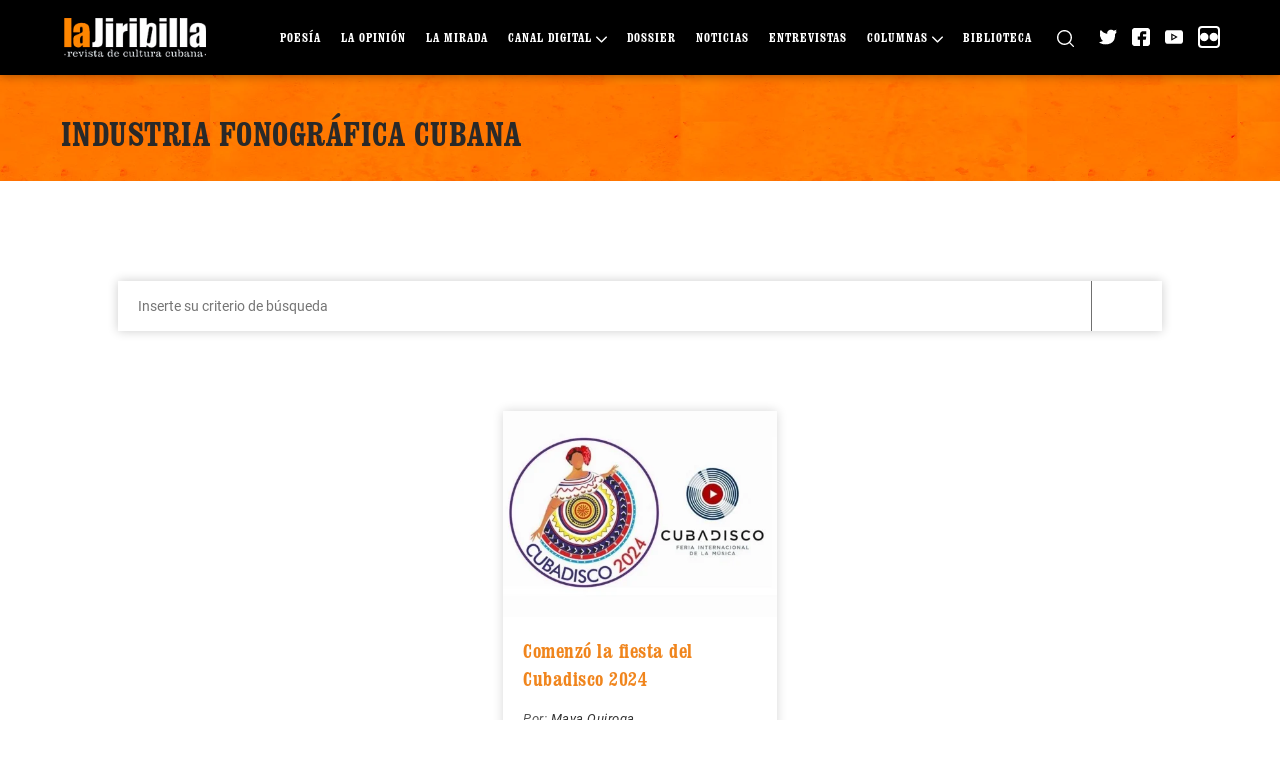

--- FILE ---
content_type: text/html; charset=UTF-8
request_url: https://www.lajiribilla.cu/tag/industria-fonografica-cubana/
body_size: 11663
content:
<!DOCTYPE html>
<html class="no-js" lang="es-ES">
<head>
    <meta charset="UTF-8">
    <meta name="viewport" content="width=device-width, initial-scale=1.0">
    <link rel="profile" href="https://gmpg.org/xfn/11">
    <style>:root,::before,::after{--mec-color-skin: #40d9f1;--mec-color-skin-rgba-1: rgba(64, 217, 241, .25);--mec-color-skin-rgba-2: rgba(64, 217, 241, .5);--mec-color-skin-rgba-3: rgba(64, 217, 241, .75);--mec-color-skin-rgba-4: rgba(64, 217, 241, .11);--mec-container-normal-width: 1196px;--mec-container-large-width: 1690px;--mec-fes-main-color: #40d9f1;--mec-fes-main-color-rgba-1: rgba(64, 217, 241, 0.12);--mec-fes-main-color-rgba-2: rgba(64, 217, 241, 0.23);--mec-fes-main-color-rgba-3: rgba(64, 217, 241, 0.03);--mec-fes-main-color-rgba-4: rgba(64, 217, 241, 0.3);--mec-fes-main-color-rgba-5: rgb(64 217 241 / 7%);--mec-fes-main-color-rgba-6: rgba(64, 217, 241, 0.2);--mec-fluent-main-color: #ade7ff;--mec-fluent-main-color-rgba-1: rgba(173, 231, 255, 0.3);--mec-fluent-main-color-rgba-2: rgba(173, 231, 255, 0.8);--mec-fluent-main-color-rgba-3: rgba(173, 231, 255, 0.1);--mec-fluent-main-color-rgba-4: rgba(173, 231, 255, 0.2);--mec-fluent-main-color-rgba-5: rgba(173, 231, 255, 0.7);--mec-fluent-main-color-rgba-6: rgba(173, 231, 255, 0.7);--mec-fluent-bold-color: #00acf8;--mec-fluent-bg-hover-color: #ebf9ff;--mec-fluent-bg-color: #f5f7f8;--mec-fluent-second-bg-color: #d6eef9;}</style><title>industria fonográfica cubana &#8211; La Jiribilla</title>
<meta name='robots' content='max-image-preview:large' />
<link rel='dns-prefetch' href='//fonts.googleapis.com' />
<link rel="alternate" type="application/rss+xml" title="La Jiribilla &raquo; Etiqueta industria fonográfica cubana del feed" href="https://www.lajiribilla.cu/tag/industria-fonografica-cubana/feed/" />
<script>
window._wpemojiSettings = {"baseUrl":"https:\/\/s.w.org\/images\/core\/emoji\/15.0.3\/72x72\/","ext":".png","svgUrl":"https:\/\/s.w.org\/images\/core\/emoji\/15.0.3\/svg\/","svgExt":".svg","source":{"concatemoji":"https:\/\/www.lajiribilla.cu\/wp-includes\/js\/wp-emoji-release.min.js?ver=6.6.1"}};
/*! This file is auto-generated */
!function(i,n){var o,s,e;function c(e){try{var t={supportTests:e,timestamp:(new Date).valueOf()};sessionStorage.setItem(o,JSON.stringify(t))}catch(e){}}function p(e,t,n){e.clearRect(0,0,e.canvas.width,e.canvas.height),e.fillText(t,0,0);var t=new Uint32Array(e.getImageData(0,0,e.canvas.width,e.canvas.height).data),r=(e.clearRect(0,0,e.canvas.width,e.canvas.height),e.fillText(n,0,0),new Uint32Array(e.getImageData(0,0,e.canvas.width,e.canvas.height).data));return t.every(function(e,t){return e===r[t]})}function u(e,t,n){switch(t){case"flag":return n(e,"\ud83c\udff3\ufe0f\u200d\u26a7\ufe0f","\ud83c\udff3\ufe0f\u200b\u26a7\ufe0f")?!1:!n(e,"\ud83c\uddfa\ud83c\uddf3","\ud83c\uddfa\u200b\ud83c\uddf3")&&!n(e,"\ud83c\udff4\udb40\udc67\udb40\udc62\udb40\udc65\udb40\udc6e\udb40\udc67\udb40\udc7f","\ud83c\udff4\u200b\udb40\udc67\u200b\udb40\udc62\u200b\udb40\udc65\u200b\udb40\udc6e\u200b\udb40\udc67\u200b\udb40\udc7f");case"emoji":return!n(e,"\ud83d\udc26\u200d\u2b1b","\ud83d\udc26\u200b\u2b1b")}return!1}function f(e,t,n){var r="undefined"!=typeof WorkerGlobalScope&&self instanceof WorkerGlobalScope?new OffscreenCanvas(300,150):i.createElement("canvas"),a=r.getContext("2d",{willReadFrequently:!0}),o=(a.textBaseline="top",a.font="600 32px Arial",{});return e.forEach(function(e){o[e]=t(a,e,n)}),o}function t(e){var t=i.createElement("script");t.src=e,t.defer=!0,i.head.appendChild(t)}"undefined"!=typeof Promise&&(o="wpEmojiSettingsSupports",s=["flag","emoji"],n.supports={everything:!0,everythingExceptFlag:!0},e=new Promise(function(e){i.addEventListener("DOMContentLoaded",e,{once:!0})}),new Promise(function(t){var n=function(){try{var e=JSON.parse(sessionStorage.getItem(o));if("object"==typeof e&&"number"==typeof e.timestamp&&(new Date).valueOf()<e.timestamp+604800&&"object"==typeof e.supportTests)return e.supportTests}catch(e){}return null}();if(!n){if("undefined"!=typeof Worker&&"undefined"!=typeof OffscreenCanvas&&"undefined"!=typeof URL&&URL.createObjectURL&&"undefined"!=typeof Blob)try{var e="postMessage("+f.toString()+"("+[JSON.stringify(s),u.toString(),p.toString()].join(",")+"));",r=new Blob([e],{type:"text/javascript"}),a=new Worker(URL.createObjectURL(r),{name:"wpTestEmojiSupports"});return void(a.onmessage=function(e){c(n=e.data),a.terminate(),t(n)})}catch(e){}c(n=f(s,u,p))}t(n)}).then(function(e){for(var t in e)n.supports[t]=e[t],n.supports.everything=n.supports.everything&&n.supports[t],"flag"!==t&&(n.supports.everythingExceptFlag=n.supports.everythingExceptFlag&&n.supports[t]);n.supports.everythingExceptFlag=n.supports.everythingExceptFlag&&!n.supports.flag,n.DOMReady=!1,n.readyCallback=function(){n.DOMReady=!0}}).then(function(){return e}).then(function(){var e;n.supports.everything||(n.readyCallback(),(e=n.source||{}).concatemoji?t(e.concatemoji):e.wpemoji&&e.twemoji&&(t(e.twemoji),t(e.wpemoji)))}))}((window,document),window._wpemojiSettings);
</script>
<link rel='stylesheet' id='mec-select2-style-css' href='https://www.lajiribilla.cu/wp-content/plugins/modern-events-calendar-lite/assets/packages/select2/select2.min.css?ver=7.5.0' media='all' />
<link rel='stylesheet' id='mec-font-icons-css' href='https://www.lajiribilla.cu/wp-content/plugins/modern-events-calendar-lite/assets/css/iconfonts.css?ver=6.6.1' media='all' />
<link rel='stylesheet' id='mec-frontend-style-css' href='https://www.lajiribilla.cu/wp-content/plugins/modern-events-calendar-lite/assets/css/frontend.min.css?ver=7.5.0' media='all' />
<link rel='stylesheet' id='mec-tooltip-style-css' href='https://www.lajiribilla.cu/wp-content/plugins/modern-events-calendar-lite/assets/packages/tooltip/tooltip.css?ver=6.6.1' media='all' />
<link rel='stylesheet' id='mec-tooltip-shadow-style-css' href='https://www.lajiribilla.cu/wp-content/plugins/modern-events-calendar-lite/assets/packages/tooltip/tooltipster-sideTip-shadow.min.css?ver=6.6.1' media='all' />
<link rel='stylesheet' id='featherlight-css' href='https://www.lajiribilla.cu/wp-content/plugins/modern-events-calendar-lite/assets/packages/featherlight/featherlight.css?ver=6.6.1' media='all' />
<link rel='stylesheet' id='mec-google-fonts-css' href='//fonts.googleapis.com/css?family=Montserrat%3A400%2C700%7CRoboto%3A100%2C300%2C400%2C700&#038;ver=6.6.1' media='all' />
<link rel='stylesheet' id='mec-lity-style-css' href='https://www.lajiribilla.cu/wp-content/plugins/modern-events-calendar-lite/assets/packages/lity/lity.min.css?ver=6.6.1' media='all' />
<link rel='stylesheet' id='mec-general-calendar-style-css' href='https://www.lajiribilla.cu/wp-content/plugins/modern-events-calendar-lite/assets/css/mec-general-calendar.css?ver=6.6.1' media='all' />
<style id='wp-emoji-styles-inline-css'>

	img.wp-smiley, img.emoji {
		display: inline !important;
		border: none !important;
		box-shadow: none !important;
		height: 1em !important;
		width: 1em !important;
		margin: 0 0.07em !important;
		vertical-align: -0.1em !important;
		background: none !important;
		padding: 0 !important;
	}
</style>
<link rel='stylesheet' id='wp-block-library-css' href='https://www.lajiribilla.cu/wp-includes/css/dist/block-library/style.min.css?ver=6.6.1' media='all' />
<link rel='stylesheet' id='block-styles-stylesheet-css' href='https://www.lajiribilla.cu/wp-content/plugins/pyxel-blockquote-styles/style.css?ver=1.2' media='all' />
<style id='classic-theme-styles-inline-css'>
/*! This file is auto-generated */
.wp-block-button__link{color:#fff;background-color:#32373c;border-radius:9999px;box-shadow:none;text-decoration:none;padding:calc(.667em + 2px) calc(1.333em + 2px);font-size:1.125em}.wp-block-file__button{background:#32373c;color:#fff;text-decoration:none}
</style>
<style id='global-styles-inline-css'>
:root{--wp--preset--aspect-ratio--square: 1;--wp--preset--aspect-ratio--4-3: 4/3;--wp--preset--aspect-ratio--3-4: 3/4;--wp--preset--aspect-ratio--3-2: 3/2;--wp--preset--aspect-ratio--2-3: 2/3;--wp--preset--aspect-ratio--16-9: 16/9;--wp--preset--aspect-ratio--9-16: 9/16;--wp--preset--color--black: #000000;--wp--preset--color--cyan-bluish-gray: #abb8c3;--wp--preset--color--white: #ffffff;--wp--preset--color--pale-pink: #f78da7;--wp--preset--color--vivid-red: #cf2e2e;--wp--preset--color--luminous-vivid-orange: #ff6900;--wp--preset--color--luminous-vivid-amber: #fcb900;--wp--preset--color--light-green-cyan: #7bdcb5;--wp--preset--color--vivid-green-cyan: #00d084;--wp--preset--color--pale-cyan-blue: #8ed1fc;--wp--preset--color--vivid-cyan-blue: #0693e3;--wp--preset--color--vivid-purple: #9b51e0;--wp--preset--gradient--vivid-cyan-blue-to-vivid-purple: linear-gradient(135deg,rgba(6,147,227,1) 0%,rgb(155,81,224) 100%);--wp--preset--gradient--light-green-cyan-to-vivid-green-cyan: linear-gradient(135deg,rgb(122,220,180) 0%,rgb(0,208,130) 100%);--wp--preset--gradient--luminous-vivid-amber-to-luminous-vivid-orange: linear-gradient(135deg,rgba(252,185,0,1) 0%,rgba(255,105,0,1) 100%);--wp--preset--gradient--luminous-vivid-orange-to-vivid-red: linear-gradient(135deg,rgba(255,105,0,1) 0%,rgb(207,46,46) 100%);--wp--preset--gradient--very-light-gray-to-cyan-bluish-gray: linear-gradient(135deg,rgb(238,238,238) 0%,rgb(169,184,195) 100%);--wp--preset--gradient--cool-to-warm-spectrum: linear-gradient(135deg,rgb(74,234,220) 0%,rgb(151,120,209) 20%,rgb(207,42,186) 40%,rgb(238,44,130) 60%,rgb(251,105,98) 80%,rgb(254,248,76) 100%);--wp--preset--gradient--blush-light-purple: linear-gradient(135deg,rgb(255,206,236) 0%,rgb(152,150,240) 100%);--wp--preset--gradient--blush-bordeaux: linear-gradient(135deg,rgb(254,205,165) 0%,rgb(254,45,45) 50%,rgb(107,0,62) 100%);--wp--preset--gradient--luminous-dusk: linear-gradient(135deg,rgb(255,203,112) 0%,rgb(199,81,192) 50%,rgb(65,88,208) 100%);--wp--preset--gradient--pale-ocean: linear-gradient(135deg,rgb(255,245,203) 0%,rgb(182,227,212) 50%,rgb(51,167,181) 100%);--wp--preset--gradient--electric-grass: linear-gradient(135deg,rgb(202,248,128) 0%,rgb(113,206,126) 100%);--wp--preset--gradient--midnight: linear-gradient(135deg,rgb(2,3,129) 0%,rgb(40,116,252) 100%);--wp--preset--font-size--small: 13px;--wp--preset--font-size--medium: 20px;--wp--preset--font-size--large: 36px;--wp--preset--font-size--x-large: 42px;--wp--preset--spacing--20: 0.44rem;--wp--preset--spacing--30: 0.67rem;--wp--preset--spacing--40: 1rem;--wp--preset--spacing--50: 1.5rem;--wp--preset--spacing--60: 2.25rem;--wp--preset--spacing--70: 3.38rem;--wp--preset--spacing--80: 5.06rem;--wp--preset--shadow--natural: 6px 6px 9px rgba(0, 0, 0, 0.2);--wp--preset--shadow--deep: 12px 12px 50px rgba(0, 0, 0, 0.4);--wp--preset--shadow--sharp: 6px 6px 0px rgba(0, 0, 0, 0.2);--wp--preset--shadow--outlined: 6px 6px 0px -3px rgba(255, 255, 255, 1), 6px 6px rgba(0, 0, 0, 1);--wp--preset--shadow--crisp: 6px 6px 0px rgba(0, 0, 0, 1);}:where(.is-layout-flex){gap: 0.5em;}:where(.is-layout-grid){gap: 0.5em;}body .is-layout-flex{display: flex;}.is-layout-flex{flex-wrap: wrap;align-items: center;}.is-layout-flex > :is(*, div){margin: 0;}body .is-layout-grid{display: grid;}.is-layout-grid > :is(*, div){margin: 0;}:where(.wp-block-columns.is-layout-flex){gap: 2em;}:where(.wp-block-columns.is-layout-grid){gap: 2em;}:where(.wp-block-post-template.is-layout-flex){gap: 1.25em;}:where(.wp-block-post-template.is-layout-grid){gap: 1.25em;}.has-black-color{color: var(--wp--preset--color--black) !important;}.has-cyan-bluish-gray-color{color: var(--wp--preset--color--cyan-bluish-gray) !important;}.has-white-color{color: var(--wp--preset--color--white) !important;}.has-pale-pink-color{color: var(--wp--preset--color--pale-pink) !important;}.has-vivid-red-color{color: var(--wp--preset--color--vivid-red) !important;}.has-luminous-vivid-orange-color{color: var(--wp--preset--color--luminous-vivid-orange) !important;}.has-luminous-vivid-amber-color{color: var(--wp--preset--color--luminous-vivid-amber) !important;}.has-light-green-cyan-color{color: var(--wp--preset--color--light-green-cyan) !important;}.has-vivid-green-cyan-color{color: var(--wp--preset--color--vivid-green-cyan) !important;}.has-pale-cyan-blue-color{color: var(--wp--preset--color--pale-cyan-blue) !important;}.has-vivid-cyan-blue-color{color: var(--wp--preset--color--vivid-cyan-blue) !important;}.has-vivid-purple-color{color: var(--wp--preset--color--vivid-purple) !important;}.has-black-background-color{background-color: var(--wp--preset--color--black) !important;}.has-cyan-bluish-gray-background-color{background-color: var(--wp--preset--color--cyan-bluish-gray) !important;}.has-white-background-color{background-color: var(--wp--preset--color--white) !important;}.has-pale-pink-background-color{background-color: var(--wp--preset--color--pale-pink) !important;}.has-vivid-red-background-color{background-color: var(--wp--preset--color--vivid-red) !important;}.has-luminous-vivid-orange-background-color{background-color: var(--wp--preset--color--luminous-vivid-orange) !important;}.has-luminous-vivid-amber-background-color{background-color: var(--wp--preset--color--luminous-vivid-amber) !important;}.has-light-green-cyan-background-color{background-color: var(--wp--preset--color--light-green-cyan) !important;}.has-vivid-green-cyan-background-color{background-color: var(--wp--preset--color--vivid-green-cyan) !important;}.has-pale-cyan-blue-background-color{background-color: var(--wp--preset--color--pale-cyan-blue) !important;}.has-vivid-cyan-blue-background-color{background-color: var(--wp--preset--color--vivid-cyan-blue) !important;}.has-vivid-purple-background-color{background-color: var(--wp--preset--color--vivid-purple) !important;}.has-black-border-color{border-color: var(--wp--preset--color--black) !important;}.has-cyan-bluish-gray-border-color{border-color: var(--wp--preset--color--cyan-bluish-gray) !important;}.has-white-border-color{border-color: var(--wp--preset--color--white) !important;}.has-pale-pink-border-color{border-color: var(--wp--preset--color--pale-pink) !important;}.has-vivid-red-border-color{border-color: var(--wp--preset--color--vivid-red) !important;}.has-luminous-vivid-orange-border-color{border-color: var(--wp--preset--color--luminous-vivid-orange) !important;}.has-luminous-vivid-amber-border-color{border-color: var(--wp--preset--color--luminous-vivid-amber) !important;}.has-light-green-cyan-border-color{border-color: var(--wp--preset--color--light-green-cyan) !important;}.has-vivid-green-cyan-border-color{border-color: var(--wp--preset--color--vivid-green-cyan) !important;}.has-pale-cyan-blue-border-color{border-color: var(--wp--preset--color--pale-cyan-blue) !important;}.has-vivid-cyan-blue-border-color{border-color: var(--wp--preset--color--vivid-cyan-blue) !important;}.has-vivid-purple-border-color{border-color: var(--wp--preset--color--vivid-purple) !important;}.has-vivid-cyan-blue-to-vivid-purple-gradient-background{background: var(--wp--preset--gradient--vivid-cyan-blue-to-vivid-purple) !important;}.has-light-green-cyan-to-vivid-green-cyan-gradient-background{background: var(--wp--preset--gradient--light-green-cyan-to-vivid-green-cyan) !important;}.has-luminous-vivid-amber-to-luminous-vivid-orange-gradient-background{background: var(--wp--preset--gradient--luminous-vivid-amber-to-luminous-vivid-orange) !important;}.has-luminous-vivid-orange-to-vivid-red-gradient-background{background: var(--wp--preset--gradient--luminous-vivid-orange-to-vivid-red) !important;}.has-very-light-gray-to-cyan-bluish-gray-gradient-background{background: var(--wp--preset--gradient--very-light-gray-to-cyan-bluish-gray) !important;}.has-cool-to-warm-spectrum-gradient-background{background: var(--wp--preset--gradient--cool-to-warm-spectrum) !important;}.has-blush-light-purple-gradient-background{background: var(--wp--preset--gradient--blush-light-purple) !important;}.has-blush-bordeaux-gradient-background{background: var(--wp--preset--gradient--blush-bordeaux) !important;}.has-luminous-dusk-gradient-background{background: var(--wp--preset--gradient--luminous-dusk) !important;}.has-pale-ocean-gradient-background{background: var(--wp--preset--gradient--pale-ocean) !important;}.has-electric-grass-gradient-background{background: var(--wp--preset--gradient--electric-grass) !important;}.has-midnight-gradient-background{background: var(--wp--preset--gradient--midnight) !important;}.has-small-font-size{font-size: var(--wp--preset--font-size--small) !important;}.has-medium-font-size{font-size: var(--wp--preset--font-size--medium) !important;}.has-large-font-size{font-size: var(--wp--preset--font-size--large) !important;}.has-x-large-font-size{font-size: var(--wp--preset--font-size--x-large) !important;}
:where(.wp-block-post-template.is-layout-flex){gap: 1.25em;}:where(.wp-block-post-template.is-layout-grid){gap: 1.25em;}
:where(.wp-block-columns.is-layout-flex){gap: 2em;}:where(.wp-block-columns.is-layout-grid){gap: 2em;}
:root :where(.wp-block-pullquote){font-size: 1.5em;line-height: 1.6;}
</style>
<link rel='stylesheet' id='pld-font-awesome-css' href='https://www.lajiribilla.cu/wp-content/plugins/posts-like-dislike/css/fontawesome/css/all.min.css?ver=1.1.6' media='all' />
<link rel='stylesheet' id='pld-frontend-css' href='https://www.lajiribilla.cu/wp-content/plugins/posts-like-dislike/css/pld-frontend.css?ver=1.1.6' media='all' />
<link rel='stylesheet' id='bootstrap-style-css' href='https://www.lajiribilla.cu/wp-content/themes/lajiribilla/vendors/bootstrap/css/bootstrap.min.css?ver=5' media='all' />
<link rel='stylesheet' id='select2-style-css' href='https://www.lajiribilla.cu/wp-content/themes/lajiribilla/vendors/select2/select2.min.css?ver=4.1' media='all' />
<link rel='stylesheet' id='owl-carousel-default-style-css' href='https://www.lajiribilla.cu/wp-content/themes/lajiribilla/vendors/owl.carousel/owl.theme.default.min.css?ver=2.3' media='all' />
<link rel='stylesheet' id='owl-carousel-style-css' href='https://www.lajiribilla.cu/wp-content/themes/lajiribilla/vendors/owl.carousel/owl.carousel.min.css?ver=2.3' media='all' />
<link rel='stylesheet' id='lajiribilla-style-css' href='https://www.lajiribilla.cu/wp-content/themes/lajiribilla/assets/css/style.css?ver=1.2.12' media='all' />
<script src="https://www.lajiribilla.cu/wp-includes/js/jquery/jquery.min.js?ver=3.7.1" id="jquery-core-js"></script>
<script src="https://www.lajiribilla.cu/wp-includes/js/jquery/jquery-migrate.min.js?ver=3.4.1" id="jquery-migrate-js"></script>
<script src="https://www.lajiribilla.cu/wp-content/plugins/modern-events-calendar-lite/assets/js/mec-general-calendar.js?ver=7.5.0" id="mec-general-calendar-script-js"></script>
<script src="https://www.lajiribilla.cu/wp-content/plugins/modern-events-calendar-lite/assets/packages/tooltip/tooltip.js?ver=7.5.0" id="mec-tooltip-script-js"></script>
<script id="mec-frontend-script-js-extra">
var mecdata = {"day":"d\u00eda","days":"d\u00edas","hour":"hora","hours":"horas","minute":"minuto","minutes":"minutos","second":"segundo","seconds":"segundos","next":"Siguiente","prev":"Anterior","elementor_edit_mode":"no","recapcha_key":"","ajax_url":"https:\/\/www.lajiribilla.cu\/wp-admin\/admin-ajax.php","fes_nonce":"01e490dbb9","fes_thankyou_page_time":"2000","fes_upload_nonce":"fc3d6d980d","current_year":"2026","current_month":"01","datepicker_format":"dd-mm-yy&d-m-Y"};
</script>
<script src="https://www.lajiribilla.cu/wp-content/plugins/modern-events-calendar-lite/assets/js/frontend.js?ver=7.5.0" id="mec-frontend-script-js"></script>
<script src="https://www.lajiribilla.cu/wp-content/plugins/modern-events-calendar-lite/assets/js/events.js?ver=7.5.0" id="mec-events-script-js"></script>
<script src="https://www.lajiribilla.cu/wp-content/plugins/svg-support/vendor/DOMPurify/DOMPurify.min.js?ver=2.5.8" id="bodhi-dompurify-library-js"></script>
<script id="pld-frontend-js-extra">
var pld_js_object = {"admin_ajax_url":"https:\/\/www.lajiribilla.cu\/wp-admin\/admin-ajax.php","admin_ajax_nonce":"467b723bbf"};
</script>
<script src="https://www.lajiribilla.cu/wp-content/plugins/posts-like-dislike/js/pld-frontend.js?ver=1.1.6" id="pld-frontend-js"></script>
<script id="bodhi_svg_inline-js-extra">
var svgSettings = {"skipNested":""};
</script>
<script src="https://www.lajiribilla.cu/wp-content/plugins/svg-support/js/min/svgs-inline-min.js" id="bodhi_svg_inline-js"></script>
<script id="bodhi_svg_inline-js-after">
cssTarget={"Bodhi":"img.style-svg","ForceInlineSVG":"style-svg"};ForceInlineSVGActive="true";frontSanitizationEnabled="on";
</script>
<link rel="https://api.w.org/" href="https://www.lajiribilla.cu/wp-json/" /><link rel="alternate" title="JSON" type="application/json" href="https://www.lajiribilla.cu/wp-json/wp/v2/tags/14209" /><link rel="EditURI" type="application/rsd+xml" title="RSD" href="https://www.lajiribilla.cu/xmlrpc.php?rsd" />
<meta name="generator" content="WordPress 6.6.1" />
<style></style>		<style type="text/css">.pp-podcast {opacity: 0;}</style>
		<!-- Analytics by WP Statistics - https://wp-statistics.com -->
<meta property="fb:app_id" content="108622606834"><meta name="twitter:card" content="summary_large_image"><meta name="twitter:creator" content="@lajiribilla"><meta name="twitter:site" content="@lajiribilla"><meta name="theme-color" content="#f0851d"><meta property="twitter:description"   content="Cubadisco 2024 se celebrará entre el 12 y el 19 de mayo. Estará dedicado a la música campesina y a Colombia como país invitado de honor." /><meta name="description" content="Cubadisco 2024 se celebrará entre el 12 y el 19 de mayo. Estará dedicado a la música campesina y a Colombia como país invitado de honor."><meta name="og:description" content="Cubadisco 2024 se celebrará entre el 12 y el 19 de mayo. Estará dedicado a la música campesina y a Colombia como país invitado de honor."><meta property="og:image" content="https://www.lajiribilla.cu/wp-content/uploads/2024/04/destacada-65-1024x448.jpg" /><meta property="twitter:image" content="https://www.lajiribilla.cu/wp-content/uploads/2024/04/destacada-65-1024x448.jpg" /><link rel="image_src" href="https://www.lajiribilla.cu/wp-content/uploads/2024/04/destacada-65-1024x448.jpg"><meta name="keywords" content="Premio Cubadisco 2024, Música cubana, Colombia, industria fonográfica cubana, Omara Portuondo, Egrem, BisMusic, Colibrí"><meta name="og:site_name" content="La Jiribilla"><meta name="og:type" content="website"><meta name="og:url" content="https://www.lajiribilla.cu/comenzo-la-fiesta-del-cubadisco-2024/"><meta property="author"   content="Maya Quiroga" /><meta name="title" content="Comenzó la fiesta del Cubadisco 2024"><meta name="twitter:title" content="Comenzó la fiesta del Cubadisco 2024"><meta property="og:title" content="Comenzó la fiesta del Cubadisco 2024" /><meta property="og:locale" content="es_ES"><meta name="robots" content="index, follow"><meta http-equiv="Content-Type" content="text/html; charset=utf-8"><link rel="icon" href="https://www.lajiribilla.cu/wp-content/uploads/2021/02/lajiribilla-favicon.ico" sizes="32x32" />
<link rel="icon" href="https://www.lajiribilla.cu/wp-content/uploads/2021/02/lajiribilla-favicon.ico" sizes="192x192" />
<link rel="apple-touch-icon" href="https://www.lajiribilla.cu/wp-content/uploads/2021/02/lajiribilla-favicon.ico" />
<meta name="msapplication-TileImage" content="https://www.lajiribilla.cu/wp-content/uploads/2021/02/lajiribilla-favicon.ico" />
</head>
<body class="archive tag tag-industria-fonografica-cubana tag-14209 wp-custom-logo mec-theme-lajiribilla not-front">
<header id="header" class="header site-header" role="banner">
    <div class="header-inner">
        <div class="container">
            <div class="row">
                <div class="col-md-12">
                    <div class="d-flex align-items-center">
                        <div class="logo-open-menu">

                        </div>
                        <div class="logo-inner">
                            <a href="https://www.lajiribilla.cu/" class="custom-logo-link" rel="home"><img width="205" height="62" src="https://www.lajiribilla.cu/wp-content/uploads/2021/03/lajiribilla-logo.png" class="custom-logo" alt="La Jiribilla" decoding="async" /></a>                        </div>
                        <div class="header-search header-search-mobile">
                            <a href="https://www.lajiribilla.cu/buscar-articulos/" title="Buscar">
                                <svg version="1.1" id="Capa_1" xmlns="http://www.w3.org/2000/svg" xmlns:xlink="http://www.w3.org/1999/xlink" x="0px" y="0px" width="40px" height="40px"  viewBox="0 0 512 512" style="enable-background:new 0 0 512 512;" xml:space="preserve">                                    <g>                                        <g>                                            <path d="M225.474,0C101.151,0,0,101.151,0,225.474c0,124.33,101.151,225.474,225.474,225.474    c124.33,0,225.474-101.144,225.474-225.474C450.948,101.151,349.804,0,225.474,0z M225.474,409.323    c-101.373,0-183.848-82.475-183.848-183.848S124.101,41.626,225.474,41.626s183.848,82.475,183.848,183.848    S326.847,409.323,225.474,409.323z"/>                                        </g>                                    </g>                                    <g>                                        <g>                                            <path d="M505.902,476.472L386.574,357.144c-8.131-8.131-21.299-8.131-29.43,0c-8.131,8.124-8.131,21.306,0,29.43l119.328,119.328    c4.065,4.065,9.387,6.098,14.715,6.098c5.321,0,10.649-2.033,14.715-6.098C514.033,497.778,514.033,484.596,505.902,476.472z"/>                                        </g>                                    </g>                                </svg>
                            </a>
                        </div>
                        <div class="header-inner-main d-flex flex-1 align-items-center">
                            <div class="header-menu">
                                <div class="menu-menu-principal-container"><ul id="menu-menu-principal" class="menu"><li id="menu-item-23028" class="menu-item not-current menu-item-23028"><a href="https://www.lajiribilla.cu/seccion/poesia/">Poesía</a></li>
<li id="menu-item-58" class="menu-item not-current menu-item-58"><a href="https://www.lajiribilla.cu/seccion/opinion/">La Opinión</a></li>
<li id="menu-item-62" class="menu-item not-current menu-item-62"><a href="https://www.lajiribilla.cu/seccion/la-mirada/">La Mirada</a></li>
<li id="menu-item-66" class="menu-item not-current menu-item-66"><a href="https://www.lajiribilla.cu/seccion/canal-digital/">Canal Digital</a>
<ul class="sub-menu">
	<li id="menu-item-74" class="menu-item not-current menu-item-74"><a href="https://www.lajiribilla.cu/seccion/podcast/">Podcast</a></li>
	<li id="menu-item-76" class="menu-item not-current menu-item-76"><a href="https://www.lajiribilla.cu/seccion/imagenes/">Imágenes</a></li>
	<li id="menu-item-72" class="menu-item not-current menu-item-72"><a href="https://www.lajiribilla.cu/seccion/videos/">Videos</a></li>
</ul>
</li>
<li id="menu-item-59" class="menu-item not-current menu-item-59"><a href="https://www.lajiribilla.cu/seccion/dossier/">Dossier</a></li>
<li id="menu-item-251" class="menu-item not-current menu-item-251"><a href="https://www.lajiribilla.cu/seccion/noticias/">Noticias</a></li>
<li id="menu-item-64" class="menu-item not-current menu-item-64"><a href="https://www.lajiribilla.cu/seccion/entrevistas/">Entrevistas</a></li>
<li id="menu-item-68" class="menu-item not-current menu-item-68"><a href="https://www.lajiribilla.cu/seccion/columnas/">Columnas</a>
<ul class="sub-menu">
	<li id="menu-item-90" class="menu-item not-current menu-item-90"><a href="https://www.lajiribilla.cu/seccion/a-pensar-de-todo/">A pe(n)sar de todo</a></li>
	<li id="menu-item-23026" class="menu-item not-current menu-item-23026"><a href="https://www.lajiribilla.cu/seccion/noticias-del-imperio/">Noticias del Imperio</a></li>
	<li id="menu-item-84" class="menu-item not-current menu-item-84"><a href="https://www.lajiribilla.cu/seccion/hablando-en-plata/">Hablando en plata</a></li>
	<li id="menu-item-269" class="menu-item not-current menu-item-269"><a href="https://www.lajiribilla.cu/seccion/bitacora-de-letras/">Bitácora de letras</a></li>
	<li id="menu-item-80" class="menu-item not-current menu-item-80"><a href="https://www.lajiribilla.cu/seccion/se-baila-aqui/">Se baila aquí</a></li>
	<li id="menu-item-23288" class="menu-item not-current menu-item-23288"><a href="https://www.lajiribilla.cu/seccion/registrando-el-horizonte/">Registrando el horizonte</a></li>
	<li id="menu-item-86" class="menu-item not-current menu-item-86"><a href="https://www.lajiribilla.cu/seccion/repiques/">Repiques</a></li>
	<li id="menu-item-21769" class="menu-item not-current menu-item-21769"><a href="https://www.lajiribilla.cu/seccion/el-regreso-de-la-otra-cuerda/">El regreso de La Otra Cuerda</a></li>
	<li id="menu-item-88" class="menu-item not-current menu-item-88"><a href="https://www.lajiribilla.cu/seccion/didascalias/">Didascalias</a></li>
	<li id="menu-item-2470" class="menu-item not-current menu-item-2470"><a href="https://www.lajiribilla.cu/seccion/a-contratiempo/">A contratiempo</a></li>
	<li id="menu-item-92" class="menu-item not-current menu-item-92"><a href="https://www.lajiribilla.cu/seccion/de-todo-un-paso/">De todo un paso</a></li>
	<li id="menu-item-82" class="menu-item not-current menu-item-82"><a href="https://www.lajiribilla.cu/seccion/a-contra-luz-martiana/">A contraluz martiana</a></li>
	<li id="menu-item-539" class="menu-item not-current menu-item-539"><a href="https://www.lajiribilla.cu/seccion/papel-periodico/">Papel Periódico</a></li>
	<li id="menu-item-271" class="menu-item not-current menu-item-271"><a href="https://www.lajiribilla.cu/seccion/complejo-de-baudelarie/">Complejo de Baudelaire</a></li>
	<li id="menu-item-541" class="menu-item not-current menu-item-541"><a href="https://www.lajiribilla.cu/seccion/retablo-abierto/">Retablo abierto</a></li>
	<li id="menu-item-78" class="menu-item not-current menu-item-78"><a href="https://www.lajiribilla.cu/seccion/intersecciones/">Intersecciones</a></li>
	<li id="menu-item-537" class="menu-item not-current menu-item-537"><a href="https://www.lajiribilla.cu/seccion/sin-teques/">Sin teques</a></li>
</ul>
</li>
<li id="menu-item-70" class="menu-item not-current menu-item-70"><a href="https://www.lajiribilla.cu/seccion/biblioteca/">Biblioteca</a></li>
</ul></div>                            </div>
                            <div class="header-search">
                                <a href="https://www.lajiribilla.cu/buscar-articulos/" title="Buscar">
                                    <svg version="1.1" id="Capa_1" xmlns="http://www.w3.org/2000/svg" xmlns:xlink="http://www.w3.org/1999/xlink" x="0px" y="0px" width="40px" height="40px" viewBox="0 0 512 512" style="enable-background:new 0 0 512 512;" xml:space="preserve">                                    <g>                                        <g>                                            <path d="M225.474,0C101.151,0,0,101.151,0,225.474c0,124.33,101.151,225.474,225.474,225.474    c124.33,0,225.474-101.144,225.474-225.474C450.948,101.151,349.804,0,225.474,0z M225.474,409.323    c-101.373,0-183.848-82.475-183.848-183.848S124.101,41.626,225.474,41.626s183.848,82.475,183.848,183.848    S326.847,409.323,225.474,409.323z"/>                                        </g>                                    </g>                                    <g>                                        <g>                                            <path d="M505.902,476.472L386.574,357.144c-8.131-8.131-21.299-8.131-29.43,0c-8.131,8.124-8.131,21.306,0,29.43l119.328,119.328    c4.065,4.065,9.387,6.098,14.715,6.098c5.321,0,10.649-2.033,14.715-6.098C514.033,497.778,514.033,484.596,505.902,476.472z"/>                                        </g>                                    </g>                                </svg>
                                </a>
                            </div>
                                                            <div class="header-redes-sociales d-flex align-items-center justify-content-center">
                                                                                                                                                                <div><a class="twitter social-link d-flex align-items-center" target="_blank" rel="external" href="http://twitter.com/lajiribilla" title="Twitter"><svg viewBox="0 -47 512.00203 512" xmlns="http://www.w3.org/2000/svg" width="50px" height="50px"><path d="m191.011719 419.042969c-22.140625 0-44.929688-1.792969-67.855469-5.386719-40.378906-6.335938-81.253906-27.457031-92.820312-33.78125l-30.335938-16.585938 32.84375-10.800781c35.902344-11.804687 57.742188-19.128906 84.777344-30.597656-27.070313-13.109375-47.933594-36.691406-57.976563-67.175781l-7.640625-23.195313 6.265625.957031c-5.941406-5.988281-10.632812-12.066406-14.269531-17.59375-12.933594-19.644531-19.78125-43.648437-18.324219-64.21875l1.4375-20.246093 12.121094 4.695312c-5.113281-9.65625-8.808594-19.96875-10.980469-30.777343-5.292968-26.359376-.863281-54.363282 12.476563-78.851563l10.558593-19.382813 14.121094 16.960938c44.660156 53.648438 101.226563 85.472656 168.363282 94.789062-2.742188-18.902343-.6875-37.144531 6.113281-53.496093 7.917969-19.039063 22.003906-35.183594 40.722656-46.691407 20.789063-12.777343 46-18.96875 70.988281-17.433593 26.511719 1.628906 50.582032 11.5625 69.699219 28.746093 9.335937-2.425781 16.214844-5.015624 25.511719-8.515624 5.59375-2.105469 11.9375-4.496094 19.875-7.230469l29.25-10.078125-19.074219 54.476562c1.257813-.105468 2.554687-.195312 3.910156-.253906l31.234375-1.414062-18.460937 25.230468c-1.058594 1.445313-1.328125 1.855469-1.703125 2.421875-1.488282 2.242188-3.339844 5.03125-28.679688 38.867188-6.34375 8.472656-9.511718 19.507812-8.921875 31.078125 2.246094 43.96875-3.148437 83.75-16.042969 118.234375-12.195312 32.625-31.09375 60.617187-56.164062 83.199219-31.023438 27.9375-70.582031 47.066406-117.582031 56.847656-23.054688 4.796875-47.8125 7.203125-73.4375 7.203125zm0 0"/></svg></a></div>
                                                                                                                                                                                                                                                                                                                                <div><a class="facebook social-link d-flex align-items-center" target="_blank" rel="external" href="http://www.facebook.com/www.lajiribilla.cu" title="Facebook"><svg viewBox="0 0 512 512" xmlns="http://www.w3.org/2000/svg" width="50px" height="50px"><path d="m437 0h-362c-41.351562 0-75 33.648438-75 75v362c0 41.351562 33.648438 75 75 75h151v-181h-60v-90h60v-61c0-49.628906 40.371094-90 90-90h91v90h-91v61h91l-15 90h-76v181h121c41.351562 0 75-33.648438 75-75v-362c0-41.351562-33.648438-75-75-75zm0 0"/></svg></a></div>
                                                                                                                                                                                                                                                                                                                                                                                                                                                        <div><a class="youtube social-link d-flex align-items-center" target="_blank" rel="external" href="http://www.youtube.com/jiribillacubana" title="Youtube"><svg viewBox="0 -61 512 512" xmlns="http://www.w3.org/2000/svg" width="50px" height="50px"><path d="m437 0h-362c-41.351562 0-75 33.648438-75 75v240c0 41.351562 33.648438 75 75 75h362c41.351562 0 75-33.648438 75-75v-240c0-41.351562-33.648438-75-75-75zm-256 298.417969v-203.90625l180.496094 100.269531zm0 0"/><path d="m211 145.488281v101.105469l89.503906-51.375zm0 0"/></svg></a></div>
                                                                                                                                                                                                                                                                                                                                                                                                                                                                                                <div><a class="flickr social-link d-flex align-items-center" target="_blank" rel="external" href="http://www.flickr.com/photos/lajiribilla/sets/" title="Flickr"><svg viewBox="0 -136 512 512" xmlns="http://www.w3.org/2000/svg" width="50px" height="50px"><path d="m121 240c66.167969 0 120-53.832031 120-120s-53.832031-120-120-120-121 53.832031-121 120 54.832031 120 121 120zm0 0"/><path d="m391 240c66.167969 0 121-53.832031 121-120s-54.832031-120-121-120-120 53.832031-120 120 53.832031 120 120 120zm0 0"/></svg></a></div>
                                                                                                            </div>
                                                    </div>
                        <!--<div class="header-language">
                                                    </div>-->
                    </div>
                </div>
            </div>
        </div>
    </div>
</header>
    <section id="header-category">
        <div class="container">
            <div class="row">
                <div class="col-md-12">
                    <div class="header-category-content ">
                                                <div class="text">
                            <h1>industria fonográfica cubana</h1>
                        </div>
                    </div>
                </div>
            </div>
        </div>
    </section>

    <section id="category-search">
        <div class="container">
            <div class="row">
                <div class="col-md-12">
                    <form autocomplete="off" id="category-form" class="">
                        <input type="hidden" id="category_form_form" name="category_form_form" value="f9b9a36f95" /><input type="hidden" name="_wp_http_referer" value="/tag/industria-fonografica-cubana/" />                        <input type="hidden" name="taxonomy" value="post_tag" />
                        <input type="hidden" name="taxonomy_id" value="14209" />
                        <input type="hidden" class="paged" name="paged" value="1" />
                        <div class="form-item flex-1">
                            <input autocomplete="off" type="text" name="text" placeholder="Inserte su criterio de búsqueda"/>
                        </div>
                        <div class="form-item form-item-button d-flex">
                            <button class="category-button">
                                <span>Buscar</span>
                                <svg version="1.1" id="Capa_1" xmlns="http://www.w3.org/2000/svg" xmlns:xlink="http://www.w3.org/1999/xlink" x="0px" y="0px" viewBox="0 0 512 512" style="enable-background:new 0 0 512 512;" xml:space="preserve">                                    <g>                                        <g>                                            <path d="M225.474,0C101.151,0,0,101.151,0,225.474c0,124.33,101.151,225.474,225.474,225.474    c124.33,0,225.474-101.144,225.474-225.474C450.948,101.151,349.804,0,225.474,0z M225.474,409.323    c-101.373,0-183.848-82.475-183.848-183.848S124.101,41.626,225.474,41.626s183.848,82.475,183.848,183.848    S326.847,409.323,225.474,409.323z"></path>                                        </g>                                    </g>                                    <g>                                        <g>                                            <path d="M505.902,476.472L386.574,357.144c-8.131-8.131-21.299-8.131-29.43,0c-8.131,8.124-8.131,21.306,0,29.43l119.328,119.328    c4.065,4.065,9.387,6.098,14.715,6.098c5.321,0,10.649-2.033,14.715-6.098C514.033,497.778,514.033,484.596,505.902,476.472z"></path>                                        </g>                                    </g>                                </svg>
                                <div class="ajax-loader"><div class="ajax-loader-inner d-flex align-items-center justify-content-center"><svg class="circular-loader" viewBox="25 25 50 50"><circle class="loader-path" cx="50" cy="50" r="20" fill="none" stroke="#000000" stroke-width="2"></circle></svg></div></div>
                            </button>
                        </div>
                    </form>
                </div>
            </div>
        </div>
    </section>

    <section id="articulos">
        <div class="container">
            <div class="row articulos-items justify-content-center">
                        <div class="col-lg-3 col-md-6 d-flex">
                <article class="card-item">
                    <div class="card-item-image" style="background-image: url(https://www.lajiribilla.cu/wp-content/uploads/2024/04/tarjetas-comunes-1-40.jpg)">
                        <a class="item-formato-Artículo" href="https://www.lajiribilla.cu/comenzo-la-fiesta-del-cubadisco-2024/"><img class="opacity-0" src="https://www.lajiribilla.cu/wp-content/uploads/2021/06/default-nueva-425x320.jpg" /></a>
                    </div>
                    <div class="card-item-data">
                        <h3><a href="https://www.lajiribilla.cu/comenzo-la-fiesta-del-cubadisco-2024/">Comenzó la fiesta del Cubadisco 2024</a></h3>
                            <div class="card-item-autor">
                                <label>Por:&nbsp;</label><a href="https://www.lajiribilla.cu/colaborador/maya-quiroga/">Maya Quiroga</a>                            </div>
                        <div class="summary">
                            Cubadisco 2024 se celebrará entre el 12 y el 19 de mayo. Estará dedicado a la música campesina y a Colombia como país invitado de honor.                        </div>
                        <div class="more-link-wrap">
                            <a href="https://www.lajiribilla.cu/comenzo-la-fiesta-del-cubadisco-2024/" class="more-link">Ver más</a>
                        </div>
                    </div>
                </article>
            </div>
            </div>
<div class="row">
    <div class="col-md-12">
        <div class="pagination--lazy text-center">
                            <button data-pagination="1" type="button" class="pagination__button all-loaded button">
                    <span>Todos los artículos mostrados</span>
                    <div class="ajax-loader"><div class="ajax-loader-inner d-flex align-items-center justify-content-center"><svg class="circular-loader" viewBox="25 25 50 50"><circle class="loader-path" cx="50" cy="50" r="20" fill="none" stroke="#ffffff" stroke-width="2"></circle></svg></div></div>
                </button>
                    </div>
    </div>
</div>
        </div>
    </section>
<footer id="site-footer" class="site-footer">
    <div class="footer-cartelera d-flex align-items-center justify-content-center" style="background-image: url(https://www.lajiribilla.cu/wp-content/uploads/2021/04/cartelera-bg.jpg)">
        <div class="container">
            <div class="row">
                <div class="col-md-12 text-center">
                    <h2>Cartelera</h2>
                    <a href="https://www.lajiribilla.cu/cartelera-cultural/">Acceder</a>
                </div>
            </div>
        </div>
    </div>
    <div class="footer-boletin d-flex align-items-center justify-content-center" style="background-image: url(https://www.lajiribilla.cu/wp-content/uploads/2021/04/boletin-bg.jpg)">
        <div class="container">
            <div class="row justify-content-center align-items-center">
                <div class="col-lg-5">
                    <div class="boletin-formulario">
                        <h2>Sé parte<br/>de la familia</h2>
                        <form autocomplete="off" id="boletin-form">
                            <input type="hidden" id="contact_form_form" name="contact_form_form" value="0927940687" /><input type="hidden" name="_wp_http_referer" value="/tag/industria-fonografica-cubana/" />                                <div class="form-item">
                                    <input autocomplete="off" type="text" name="email" placeholder="Correo electrónico *"/>
                                </div>
                            <div class="form-item form-item-checkboxes">
                                <div class="check-item align-items-center d-flex">
                                    <div class="checkmark-container d-flex align-items-center justify-content-center">
                                        <input name="all_seccions" id="all_seccions" type="checkbox" value="all"/>
                                        <span class="check"></span>
                                    </div>
                                    <label for="all_seccions">Todas las secciones</label>
                                </div>
                            </div>
                            <div class="form-item form-item-checkboxes form-item-checkboxes-muliple">
                                <div class="d-flex align-items-center flex-wrap">
                                                                            <div class="check-item align-items-center d-flex">
                                            <div class="checkmark-container d-flex align-items-center justify-content-center">
                                                <input name="seccions[]" id="secc_ckeck_23028" type="checkbox" value="23028"/>
                                                <span class="check"></span>
                                            </div>
                                            <label for="secc_ckeck_23028">Poesía</label>
                                        </div>
                                                                            <div class="check-item align-items-center d-flex">
                                            <div class="checkmark-container d-flex align-items-center justify-content-center">
                                                <input name="seccions[]" id="secc_ckeck_58" type="checkbox" value="58"/>
                                                <span class="check"></span>
                                            </div>
                                            <label for="secc_ckeck_58">La Opinión</label>
                                        </div>
                                                                            <div class="check-item align-items-center d-flex">
                                            <div class="checkmark-container d-flex align-items-center justify-content-center">
                                                <input name="seccions[]" id="secc_ckeck_62" type="checkbox" value="62"/>
                                                <span class="check"></span>
                                            </div>
                                            <label for="secc_ckeck_62">La Mirada</label>
                                        </div>
                                                                            <div class="check-item align-items-center d-flex">
                                            <div class="checkmark-container d-flex align-items-center justify-content-center">
                                                <input name="seccions[]" id="secc_ckeck_66" type="checkbox" value="66"/>
                                                <span class="check"></span>
                                            </div>
                                            <label for="secc_ckeck_66">Canal Digital</label>
                                        </div>
                                                                            <div class="check-item align-items-center d-flex">
                                            <div class="checkmark-container d-flex align-items-center justify-content-center">
                                                <input name="seccions[]" id="secc_ckeck_59" type="checkbox" value="59"/>
                                                <span class="check"></span>
                                            </div>
                                            <label for="secc_ckeck_59">Dossier</label>
                                        </div>
                                                                            <div class="check-item align-items-center d-flex">
                                            <div class="checkmark-container d-flex align-items-center justify-content-center">
                                                <input name="seccions[]" id="secc_ckeck_251" type="checkbox" value="251"/>
                                                <span class="check"></span>
                                            </div>
                                            <label for="secc_ckeck_251">Noticias</label>
                                        </div>
                                                                            <div class="check-item align-items-center d-flex">
                                            <div class="checkmark-container d-flex align-items-center justify-content-center">
                                                <input name="seccions[]" id="secc_ckeck_64" type="checkbox" value="64"/>
                                                <span class="check"></span>
                                            </div>
                                            <label for="secc_ckeck_64">Entrevistas</label>
                                        </div>
                                                                            <div class="check-item align-items-center d-flex">
                                            <div class="checkmark-container d-flex align-items-center justify-content-center">
                                                <input name="seccions[]" id="secc_ckeck_68" type="checkbox" value="68"/>
                                                <span class="check"></span>
                                            </div>
                                            <label for="secc_ckeck_68">Columnas</label>
                                        </div>
                                                                            <div class="check-item align-items-center d-flex">
                                            <div class="checkmark-container d-flex align-items-center justify-content-center">
                                                <input name="seccions[]" id="secc_ckeck_70" type="checkbox" value="70"/>
                                                <span class="check"></span>
                                            </div>
                                            <label for="secc_ckeck_70">Biblioteca</label>
                                        </div>
                                                                    </div>
                            </div>
                            <div class="form-item form-item-button">
                                <button>
                                    Suscríbete                                    <div class="ajax-loader"><div class="ajax-loader-inner d-flex align-items-center justify-content-center"><svg class="circular-loader" viewBox="25 25 50 50"><circle class="loader-path" cx="50" cy="50" r="20" fill="none" stroke="#ffffff" stroke-width="2"></circle></svg></div></div>
                                </button>
                            </div>
                        </form>
                    </div>
                </div>
                <div class="col-lg-5 text-center d-flex justify-content-center">
                    <div class="boletin-imagen">
                        <img width="647" height="630" src="https://www.lajiribilla.cu/wp-content/uploads/2021/04/boletin-imagen.png" class="attachment-full size-full" alt="" decoding="async" loading="lazy" srcset="https://www.lajiribilla.cu/wp-content/uploads/2021/04/boletin-imagen.png 647w, https://www.lajiribilla.cu/wp-content/uploads/2021/04/boletin-imagen-300x292.png 300w" sizes="(max-width: 647px) 100vw, 647px" />                    </div>
                </div>
            </div>
        </div>
    </div>
    <div class="footer-message">
        <div class="container">
            <div class="row">
                <div class="col-md-12 text-center">
                    <p>La Jiribilla, revista de cultura cubana</p>
<p>ISSN 2218-0869. La Habana. 2001-2021</p>
<p>Diseñado y desarrollado por Pyxel Solutions</p>
                </div>
            </div>
        </div>
    </div>
</footer>
		<style type="text/css"></style>
		<script src="https://www.lajiribilla.cu/wp-includes/js/jquery/ui/core.min.js?ver=1.13.3" id="jquery-ui-core-js"></script>
<script src="https://www.lajiribilla.cu/wp-includes/js/jquery/ui/datepicker.min.js?ver=1.13.3" id="jquery-ui-datepicker-js"></script>
<script id="jquery-ui-datepicker-js-after">
jQuery(function(jQuery){jQuery.datepicker.setDefaults({"closeText":"Cerrar","currentText":"Hoy","monthNames":["enero","febrero","marzo","abril","mayo","junio","julio","agosto","septiembre","octubre","noviembre","diciembre"],"monthNamesShort":["Ene","Feb","Mar","Abr","May","Jun","Jul","Ago","Sep","Oct","Nov","Dic"],"nextText":"Siguiente","prevText":"Anterior","dayNames":["domingo","lunes","martes","mi\u00e9rcoles","jueves","viernes","s\u00e1bado"],"dayNamesShort":["Dom","Lun","Mar","Mi\u00e9","Jue","Vie","S\u00e1b"],"dayNamesMin":["D","L","M","X","J","V","S"],"dateFormat":"d \\dd\\e MM \\dd\\e yy","firstDay":1,"isRTL":false});});
</script>
<script src="https://www.lajiribilla.cu/wp-content/plugins/modern-events-calendar-lite/assets/js/jquery.typewatch.js?ver=7.5.0" id="mec-typekit-script-js"></script>
<script src="https://www.lajiribilla.cu/wp-content/plugins/modern-events-calendar-lite/assets/packages/featherlight/featherlight.js?ver=7.5.0" id="featherlight-js"></script>
<script src="https://www.lajiribilla.cu/wp-content/plugins/modern-events-calendar-lite/assets/packages/select2/select2.full.min.js?ver=7.5.0" id="mec-select2-script-js"></script>
<script src="https://www.lajiribilla.cu/wp-content/plugins/modern-events-calendar-lite/assets/packages/lity/lity.min.js?ver=7.5.0" id="mec-lity-script-js"></script>
<script src="https://www.lajiribilla.cu/wp-content/plugins/modern-events-calendar-lite/assets/packages/colorbrightness/colorbrightness.min.js?ver=7.5.0" id="mec-colorbrightness-script-js"></script>
<script src="https://www.lajiribilla.cu/wp-content/plugins/modern-events-calendar-lite/assets/packages/owl-carousel/owl.carousel.min.js?ver=7.5.0" id="mec-owl-carousel-script-js"></script>
<script src="https://www.lajiribilla.cu/wp-content/themes/lajiribilla/assets/js/scripts_before.js?ver=1.2.12" id="lajiribilla-before-js-js"></script>
<script src="https://www.lajiribilla.cu/wp-content/themes/lajiribilla/vendors/bootstrap/js/bootstrap.min.js?ver=5" id="bootstrap-js-js"></script>
<script src="https://www.lajiribilla.cu/wp-content/themes/lajiribilla/vendors/owl.carousel/owl.carousel.min.js?ver=2.3" id="owl-js-js"></script>
<script src="https://www.lajiribilla.cu/wp-content/themes/lajiribilla/vendors/select2/select2.min.js?ver=4.1" id="select2-js-js"></script>
<script src="https://www.lajiribilla.cu/wp-content/themes/lajiribilla/vendors/select2/i18n/es.js?ver=4.1" id="select2-js-es-js"></script>
<script id="lajiribilla-js-js-extra">
var lajiribilla_js = {"security":"709151b8c1","admin_url":"https:\/\/www.lajiribilla.cu\/wp-admin\/","comment_ip":"3.129.243.139"};
</script>
<script src="https://www.lajiribilla.cu/wp-content/themes/lajiribilla/assets/js/scripts.js?ver=1.2.12" id="lajiribilla-js-js"></script>
<script id="wp-statistics-tracker-js-extra">
var WP_Statistics_Tracker_Object = {"requestUrl":"https:\/\/www.lajiribilla.cu\/wp-json\/wp-statistics\/v2","ajaxUrl":"https:\/\/www.lajiribilla.cu\/wp-admin\/admin-ajax.php","hitParams":{"wp_statistics_hit":1,"source_type":"post_tag","source_id":14209,"search_query":"","signature":"ba527d929a670acbabe5672c642bdd53","endpoint":"hit"},"option":{"dntEnabled":false,"bypassAdBlockers":false,"consentIntegration":{"name":null,"status":[]},"isPreview":false,"userOnline":false,"trackAnonymously":false,"isWpConsentApiActive":false,"consentLevel":"functional"},"isLegacyEventLoaded":"","customEventAjaxUrl":"https:\/\/www.lajiribilla.cu\/wp-admin\/admin-ajax.php?action=wp_statistics_custom_event&nonce=28ede95b52","onlineParams":{"wp_statistics_hit":1,"source_type":"post_tag","source_id":14209,"search_query":"","signature":"ba527d929a670acbabe5672c642bdd53","action":"wp_statistics_online_check"},"jsCheckTime":"60000"};
</script>
<script src="https://www.lajiribilla.cu/wp-content/plugins/wp-statistics/assets/js/tracker.js?ver=14.16" id="wp-statistics-tracker-js"></script>
<!-- Global site tag (gtag.js) - Google Analytics -->
<script async src="https://www.googletagmanager.com/gtag/js?id=UA-198385451-1"></script>
<script>
  window.dataLayer = window.dataLayer || [];
  function gtag(){dataLayer.push(arguments);}
  gtag('js', new Date());

  gtag('config', 'UA-198385451-1');
</script></body>
</html>
